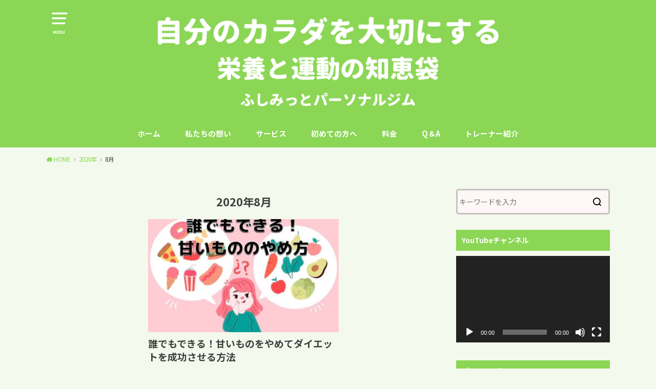

--- FILE ---
content_type: text/html; charset=UTF-8
request_url: https://unkouschool.com/2020/08
body_size: 13575
content:
<!doctype html>
<html lang="ja"
	prefix="og: https://ogp.me/ns#"  class="no-js">

<head>
<meta charset="utf-8">
<meta http-equiv="X-UA-Compatible" content="IE=edge">
<meta name="HandheldFriendly" content="True">
<meta name="MobileOptimized" content="320">
<meta name="viewport" content="width=device-width, initial-scale=1"/>

<link rel="pingback" href="https://unkouschool.com/xmlrpc.php">

<title>8月, 2020 | FUSHIMITTO personal gym</title>

		<!-- All in One SEO 4.1.2.3 -->
		<meta name="robots" content="noindex, max-snippet:-1, max-image-preview:large, max-video-preview:-1"/>
		<link rel="canonical" href="https://unkouschool.com/2020/08" />
		<script type="application/ld+json" class="aioseo-schema">
			{"@context":"https:\/\/schema.org","@graph":[{"@type":"WebSite","@id":"https:\/\/unkouschool.com\/#website","url":"https:\/\/unkouschool.com\/","name":"FUSHIMITTO personal gym","publisher":{"@id":"https:\/\/unkouschool.com\/#organization"}},{"@type":"Organization","@id":"https:\/\/unkouschool.com\/#organization","name":"FUSHIMITTO personal gym","url":"https:\/\/unkouschool.com\/","sameAs":["https:\/\/www.facebook.com\/fushimitto_personal_gym-109624660423992\/"]},{"@type":"BreadcrumbList","@id":"https:\/\/unkouschool.com\/2020\/08\/#breadcrumblist","itemListElement":[{"@type":"ListItem","@id":"https:\/\/unkouschool.com\/#listItem","position":"1","item":{"@type":"WebPage","@id":"https:\/\/unkouschool.com\/","name":"\u30db\u30fc\u30e0","description":"\u904b\u52d5\u3068\u6804\u990a\u304c\u4eba\u306e\u30ab\u30e9\u30c0\u3092\u4f5c\u308a\u307e\u3059\u3002\u81ea\u5206\u306e\u30ab\u30e9\u30c0\u3092\u5927\u5207\u306b\u3057\u305f\u3044\u5834\u5408\u3001\u9069\u5207\u306a\u904b\u52d5\u3068\u6804\u990a\u304c\u5fc5\u8981\u3067\u3059\u3002\u3053\u308c\u304b\u3089\u306e\u4eba\u751f\u3092\u697d\u3057\u304f\u751f\u304d\u305f\u3044\u3068\u3044\u3046\u65b9\u306b\u8aad\u3093\u3067\u3044\u305f\u3060\u304f\u30d6\u30ed\u30b0\u3067\u3059\u3002","url":"https:\/\/unkouschool.com\/"},"nextItem":"https:\/\/unkouschool.com\/2020\/#listItem"},{"@type":"ListItem","@id":"https:\/\/unkouschool.com\/2020\/#listItem","position":"2","item":{"@type":"WebPage","@id":"https:\/\/unkouschool.com\/2020\/","name":"2020","url":"https:\/\/unkouschool.com\/2020\/"},"nextItem":"https:\/\/unkouschool.com\/2020\/08\/#listItem","previousItem":"https:\/\/unkouschool.com\/#listItem"},{"@type":"ListItem","@id":"https:\/\/unkouschool.com\/2020\/08\/#listItem","position":"3","item":{"@type":"WebPage","@id":"https:\/\/unkouschool.com\/2020\/08\/","name":"8\u6708, 2020","url":"https:\/\/unkouschool.com\/2020\/08\/"},"previousItem":"https:\/\/unkouschool.com\/2020\/#listItem"}]},{"@type":"CollectionPage","@id":"https:\/\/unkouschool.com\/2020\/08\/#collectionpage","url":"https:\/\/unkouschool.com\/2020\/08\/","name":"8\u6708, 2020 | FUSHIMITTO personal gym","inLanguage":"ja","isPartOf":{"@id":"https:\/\/unkouschool.com\/#website"},"breadcrumb":{"@id":"https:\/\/unkouschool.com\/2020\/08\/#breadcrumblist"}}]}
		</script>
		<script type="text/javascript" >
			window.ga=window.ga||function(){(ga.q=ga.q||[]).push(arguments)};ga.l=+new Date;
			ga('create', "UA-166020617-1", 'auto');
			ga('send', 'pageview');
		</script>
		<script async src="https://www.google-analytics.com/analytics.js"></script>
		<!-- All in One SEO -->

<link rel='dns-prefetch' href='//webfonts.xserver.jp' />
<link rel='dns-prefetch' href='//fonts.googleapis.com' />
<link rel='dns-prefetch' href='//s.w.org' />
<link href='https://fonts.gstatic.com' crossorigin rel='preconnect' />
<link rel="alternate" type="application/rss+xml" title="FUSHIMITTO personal gym &raquo; フィード" href="https://unkouschool.com/feed" />
<link rel="alternate" type="application/rss+xml" title="FUSHIMITTO personal gym &raquo; コメントフィード" href="https://unkouschool.com/comments/feed" />
		<script type="text/javascript">
			window._wpemojiSettings = {"baseUrl":"https:\/\/s.w.org\/images\/core\/emoji\/13.1.0\/72x72\/","ext":".png","svgUrl":"https:\/\/s.w.org\/images\/core\/emoji\/13.1.0\/svg\/","svgExt":".svg","source":{"concatemoji":"https:\/\/unkouschool.com\/wp-includes\/js\/wp-emoji-release.min.js?ver=5.8.12"}};
			!function(e,a,t){var n,r,o,i=a.createElement("canvas"),p=i.getContext&&i.getContext("2d");function s(e,t){var a=String.fromCharCode;p.clearRect(0,0,i.width,i.height),p.fillText(a.apply(this,e),0,0);e=i.toDataURL();return p.clearRect(0,0,i.width,i.height),p.fillText(a.apply(this,t),0,0),e===i.toDataURL()}function c(e){var t=a.createElement("script");t.src=e,t.defer=t.type="text/javascript",a.getElementsByTagName("head")[0].appendChild(t)}for(o=Array("flag","emoji"),t.supports={everything:!0,everythingExceptFlag:!0},r=0;r<o.length;r++)t.supports[o[r]]=function(e){if(!p||!p.fillText)return!1;switch(p.textBaseline="top",p.font="600 32px Arial",e){case"flag":return s([127987,65039,8205,9895,65039],[127987,65039,8203,9895,65039])?!1:!s([55356,56826,55356,56819],[55356,56826,8203,55356,56819])&&!s([55356,57332,56128,56423,56128,56418,56128,56421,56128,56430,56128,56423,56128,56447],[55356,57332,8203,56128,56423,8203,56128,56418,8203,56128,56421,8203,56128,56430,8203,56128,56423,8203,56128,56447]);case"emoji":return!s([10084,65039,8205,55357,56613],[10084,65039,8203,55357,56613])}return!1}(o[r]),t.supports.everything=t.supports.everything&&t.supports[o[r]],"flag"!==o[r]&&(t.supports.everythingExceptFlag=t.supports.everythingExceptFlag&&t.supports[o[r]]);t.supports.everythingExceptFlag=t.supports.everythingExceptFlag&&!t.supports.flag,t.DOMReady=!1,t.readyCallback=function(){t.DOMReady=!0},t.supports.everything||(n=function(){t.readyCallback()},a.addEventListener?(a.addEventListener("DOMContentLoaded",n,!1),e.addEventListener("load",n,!1)):(e.attachEvent("onload",n),a.attachEvent("onreadystatechange",function(){"complete"===a.readyState&&t.readyCallback()})),(n=t.source||{}).concatemoji?c(n.concatemoji):n.wpemoji&&n.twemoji&&(c(n.twemoji),c(n.wpemoji)))}(window,document,window._wpemojiSettings);
		</script>
		<style type="text/css">
img.wp-smiley,
img.emoji {
	display: inline !important;
	border: none !important;
	box-shadow: none !important;
	height: 1em !important;
	width: 1em !important;
	margin: 0 .07em !important;
	vertical-align: -0.1em !important;
	background: none !important;
	padding: 0 !important;
}
</style>
	<link rel='stylesheet' id='wp-block-library-css'  href='https://unkouschool.com/wp-includes/css/dist/block-library/style.min.css' type='text/css' media='all' />
<link rel='stylesheet' id='contact-form-7-css'  href='https://unkouschool.com/wp-content/plugins/contact-form-7/includes/css/styles.css?ver=5.1.7' type='text/css' media='all' />
<link rel='stylesheet' id='swpm.common-css'  href='https://unkouschool.com/wp-content/plugins/simple-membership/css/swpm.common.css' type='text/css' media='all' />
<link rel='stylesheet' id='stripe-handler-ng-style-css'  href='https://unkouschool.com/wp-content/plugins/stripe-payments/public/assets/css/public.css?ver=2.0.30' type='text/css' media='all' />
<link rel='stylesheet' id='ez-icomoon-css'  href='https://unkouschool.com/wp-content/plugins/easy-table-of-contents/vendor/icomoon/style.min.css?ver=2.0.17' type='text/css' media='all' />
<link rel='stylesheet' id='ez-toc-css'  href='https://unkouschool.com/wp-content/plugins/easy-table-of-contents/assets/css/screen.min.css?ver=2.0.17' type='text/css' media='all' />
<style id='ez-toc-inline-css' type='text/css'>
div#ez-toc-container p.ez-toc-title {font-size: 150%;}div#ez-toc-container p.ez-toc-title {font-weight: 700;}div#ez-toc-container ul li {font-size: 95%;}div#ez-toc-container {background: #edffdb;border: 1px solid #dcffa8;}div#ez-toc-container p.ez-toc-title {color: #666666;}div#ez-toc-container ul.ez-toc-list a {color: #666666;}div#ez-toc-container ul.ez-toc-list a:hover {color: #a8a8a8;}div#ez-toc-container ul.ez-toc-list a:visited {color: #a8a8a8;}
</style>
<link rel='stylesheet' id='style-css'  href='https://unkouschool.com/wp-content/themes/yswallow/style.css' type='text/css' media='all' />
<style id='style-inline-css' type='text/css'>
.animated{animation-duration:1.2s;animation-fill-mode:both;animation-delay:0s;animation-timing-function:ease-out}.wpcf7 .screen-reader-response{position:static}.animated{animation-fill-mode:none}@keyframes fadeIn{from{opacity:0}to{opacity:1}}.fadeIn{animation-name:fadeIn}@keyframes fadeInDown{from{opacity:0;transform:translate3d(0,-10px,0)}to{opacity:1;transform:none}}.fadeInDown{animation-name:fadeInDown}@keyframes fadeInDownBig{from{opacity:0;transform:translate3d(0,-100%,0)}to{opacity:1;transform:none}}.fadeInDownBig{animation-name:fadeInDownBig}@keyframes fadeInLeft{from{opacity:0;transform:translate3d(-10px,0,0)}to{opacity:1;transform:none}}.fadeInLeft{animation-name:fadeInLeft}@keyframes fadeInLeftBig{from{opacity:0;transform:translate3d(-100%,0,0)}to{opacity:1;transform:none}}.fadeInLeftBig{animation-name:fadeInLeftBig}@keyframes fadeInRight{from{opacity:0;transform:translate3d(10px,0,0)}to{opacity:1;transform:none}}.fadeInRight{animation-name:fadeInRight}@keyframes fadeInRightBig{from{opacity:0;transform:translate3d(100%,0,0)}to{opacity:1;transform:none}}.fadeInRightBig{animation-name:fadeInRightBig}@keyframes fadeInUp{from{opacity:0;transform:translate3d(0,10px,0)}to{opacity:1;transform:none}}.fadeInUp{animation-name:fadeInUp}@keyframes fadeInUpBig{from{opacity:0;transform:translate3d(0,100%,0)}to{opacity:1;transform:none}}.fadeInUpBig{animation-name:fadeInUpBig}
</style>
<link rel='stylesheet' id='child-style-css'  href='https://unkouschool.com/wp-content/themes/yswallow_custom/style.css' type='text/css' media='all' />
<link rel='stylesheet' id='gf_Notojp-css'  href='https://fonts.googleapis.com/css?family=Noto+Sans+JP&#038;display=swap' type='text/css' media='all' />
<link rel='stylesheet' id='fontawesome-css'  href='https://unkouschool.com/wp-content/themes/yswallow/library/css/font-awesome.min.css' type='text/css' media='all' />
<link rel='stylesheet' id='tablepress-default-css'  href='https://unkouschool.com/wp-content/plugins/tablepress/css/default.min.css?ver=1.11' type='text/css' media='all' />
<link rel='stylesheet' id='olympus-google-fonts-css'  href='https://fonts.googleapis.com/css?family=Noto+Sans+JP%3A100%2C300%2C400%2C500%2C700%2C900%2C100i%2C300i%2C400i%2C500i%2C700i%2C900i&#038;display=swap&#038;ver=3.0.0' type='text/css' media='all' />
<script type='text/javascript' src='https://unkouschool.com/wp-includes/js/jquery/jquery.min.js?ver=3.6.0' id='jquery-core-js'></script>
<script type='text/javascript' src='https://unkouschool.com/wp-includes/js/jquery/jquery-migrate.min.js?ver=3.3.2' id='jquery-migrate-js'></script>
<script type='text/javascript' src='//webfonts.xserver.jp/js/xserver.js?ver=1.2.1' id='typesquare_std-js'></script>
<link rel="https://api.w.org/" href="https://unkouschool.com/wp-json/" /><link rel="EditURI" type="application/rsd+xml" title="RSD" href="https://unkouschool.com/xmlrpc.php?rsd" />
<link rel="wlwmanifest" type="application/wlwmanifest+xml" href="https://unkouschool.com/wp-includes/wlwmanifest.xml" /> 
<meta name="generator" content="WordPress 5.8.12" />
<style type="text/css">
body, #breadcrumb li a::after{ color: #3E3E3E;}
a, #breadcrumb li a i, .authorbox .author_sns li a::before,.widget li a:after{ color: #8bd655;}
a:hover{ color: #c4fca6;}
.article-footer .post-categories li a,.article-footer .tags a{ background: #8bd655; border-color:#8bd655;}
.article-footer .tags a{ color:#8bd655; background: none;}
.article-footer .post-categories li a:hover,.article-footer .tags a:hover{ background:#c4fca6;  border-color:#c4fca6;}
input[type="text"],input[type="password"],input[type="datetime"],input[type="datetime-local"],input[type="date"],input[type="month"],input[type="time"],input[type="week"],input[type="number"],input[type="email"],input[type="url"],input[type="search"],input[type="tel"],input[type="color"],select,textarea,.field { background-color: #fff7f7;}
#header{ color: #ffffff; background: #8bd655;}
#logo a{ color: #ecf6ff;}
@media only screen and (min-width: 768px) {
	#g_nav .nav > li::after{ background: #ecf6ff;}
	#g_nav .nav li ul.sub-menu, #g_nav .nav li ul.children{ background: #8bd655;color: #ffffff;}
	.archives-list .post-list a .eyecatch::after{ background: #8bd655;}
}

.slick-prev:before, .slick-next:before, .accordionBtn, #submit, button, html input[type="button"], input[type="reset"], input[type="submit"], .pagination a:hover, .pagination a:focus,.page-links a:hover, .page-links a:focus { background-color: #8bd655;}
.accordionBtn.active, #submit:hover, #submit:focus{ background-color: #c4fca6;}
.entry-content h2, .homeadd_wrap .widgettitle, .widgettitle, .eyecatch .cat-name, ul.wpp-list li a:before, .cat_postlist .catttl span::before, .cat_postlist .catttl span::after, .accordion::before{ background: #8bd655; color: #ffffff;}
.entry-content h3,.entry-content h4{ border-color: #8bd655;}
.h_balloon .entry-content h2:after{ border-top-color: #8bd655;}
.entry-content ol li:before{ background: #8bd655; border-color: #8bd655;  color: #ffffff;}
.entry-content ol li ol li:before{ color: #8bd655;}
.entry-content ul li:before{ color: #8bd655;}
.entry-content blockquote::before,.entry-content blockquote::after{color: #8bd655;}

.btn-wrap a{background: #8bd655;border: 1px solid #8bd655;}
.btn-wrap a:hover,.widget .btn-wrap:not(.simple) a:hover{color: #8bd655;border-color: #8bd655;}
.btn-wrap.simple a, .pagination a, .pagination span,.page-links a{border-color: #8bd655; color: #8bd655;}
.btn-wrap.simple a:hover, .pagination .current,.pagination .current:hover,.page-links ul > li > span{background-color: #8bd655;}

#footer-top::before{background-color: #8bd655;}
#footer,.cta-inner{background-color: #8bd655; color: #ffffff;}

</style>
<style type="text/css" id="custom-background-css">
body.custom-background { background-color: #f4f9ed; }
</style>
	<link rel="icon" href="https://unkouschool.com/wp-content/uploads/2020/04/cropped-5EA5BA6C-6BE8-46F2-A6B0-4D5B0E607C6B-scaled-1-32x32.jpeg" sizes="32x32" />
<link rel="icon" href="https://unkouschool.com/wp-content/uploads/2020/04/cropped-5EA5BA6C-6BE8-46F2-A6B0-4D5B0E607C6B-scaled-1-192x192.jpeg" sizes="192x192" />
<link rel="apple-touch-icon" href="https://unkouschool.com/wp-content/uploads/2020/04/cropped-5EA5BA6C-6BE8-46F2-A6B0-4D5B0E607C6B-scaled-1-180x180.jpeg" />
<meta name="msapplication-TileImage" content="https://unkouschool.com/wp-content/uploads/2020/04/cropped-5EA5BA6C-6BE8-46F2-A6B0-4D5B0E607C6B-scaled-1-270x270.jpeg" />
		<style type="text/css" id="wp-custom-css">
			
#ez-toc-container li:before{
content:none;
}

.box3 {
    padding: 0.5em 1em;
    margin: 2em 0;
    color: #2c2c2f;
    background:#e8e8e8;/*背景色*/
}
.box3 p {
    margin: 0; 
    padding: 0;
}

.box30 {
    margin: 2em 0;
    background: #f1f1f1;
    box-shadow: 0 2px 4px rgba(0, 0, 0, 0.22);
}
.box30 .box-title {
    font-size: 1.2em;
    background: #5fc2f5;
    padding: 4px;
    text-align: center;
    color: #FFF;
    font-weight: bold;
    letter-spacing: 0.05em;
}
.box30 p {
    padding: 15px 20px;
    margin: 0;
}

.box1 {
    padding: 0.5em 1em;
    margin: 2em 0;
    font-weight: bold;
    border: solid 3px #CCFF99;
}
.box1 p {
    margin: 0; 
    padding: 0;
}

.box26 {
    position: relative;
    margin: 2em 0;
    padding: 0.5em 1em;
    border: solid 3px #CCFF99;
    border-radius: 8px;
}
.box26 .box-title {
    position: absolute;
    display: inline-block;
    top: -13px;
    left: 10px;
    padding: 0 9px;
    line-height: 1;
    font-size: 19px;
    background: #FFF;
    color: #95ccff;
    font-weight: bold;
}
.box26 p {
    margin: 0; 
    padding: 0;
}

/* ************************************* */
/* カエレバ、ヨメレバ、トマレバ */
/* ************************************* */
/* 基本style */
.kaerebalink-box,
.booklink-box,
.tomarebalink-box{
border: 3px double #ccc;
padding: 3%;
margin: 1em 0 2.5em;
overflow: hidden;
font-size: small;
}
.kaerebalink-box a,
.booklink-box a,
.tomarebalink-box a{
text-decoration: none;
color: initial;
}
.kaerebalink-box a[target="_blank"]::after,
.booklink-box a[target="_blank"]::after,
.tomarebalink-box a[target="_blank"]::after{
content: none;
}
.kaerebalink-image,
.booklink-image,
.tomarebalink-image{
max-width: 150px;
text-align: center;
margin: 10px auto!important;
float: none!important;
}
.kaerebalink-name,
.booklink-name,
.tomarebalink-name{
font-weight: bold;
font-size: 120%;
line-height: 1.8!important;
margin-bottom: 10px!important;
}
.kaerebalink-name p:empty,
.booklink-name p:empty,
.tomarebalink-name p:empty{
display: none;
}
.kaerebalink-powered-date,
.booklink-powered-date,
.tomarebalink-powered-date,
.kaerebalink-detail,
.booklink-detail,
.tomarebalink-address{
font-size: 10px!important;
font-weight: normal;
}
.kaerebalink-link1,
.booklink-link2,
.tomarebalink-link1{
overflow: hidden;
}
.kaerebalink-link1 div,
.booklink-link2 div,
.tomarebalink-link1 div{
background-image: none!important;
margin: 0!important;
padding: 3px!important;
display: inline-block!important;
width: 48.5%;
}
.kaerebalink-link1 div a,
.booklink-link2 div a,
.tomarebalink-link1 div a{
border-width: 2px;
border-style: solid;
font-size: 90%;
font-weight: bold;
border-radius: 5px;
padding: 0.7em 0.3em;
width: 100%;
text-align: center;
display: block;
box-shadow: 1px 1px 2px rgba(0, 0, 0, 0.1);
}
.kaerebalink-link1 div a:hover,
.booklink-link2 div a:hover,
.tomarebalink-link1 div a:hover{
color: #fff;
box-shadow: 1px 4px 4px rgba(0, 0, 0, 0.15);
transform:translate(-1px, -2px);
}
.kaerebalink-link1 div a:active,
.booklink-link2 div a:active,
.tomarebalink-link1 div a:active{
transform:translate(0, 1px);
}
.kaerebalink-link1 div img,
.booklink-link2 div img,
.tomarebalink-link1 div img{
display: none;
}

/* 画面幅768px以上の場合のstyle */
@media only screen and (min-width: 768px) {
.kaerebalink-image,
.booklink-image,
.tomarebalink-image{
float: left!important;
margin: 0 1.5em 0.5em 0!important;
}
.kaerebalink-link1 div,
.booklink-link2 div,
.tomarebalink-link1 div{
width: 11em;
}
}


/* ▼ボタンカラーここから▼ */
.shoplinkamazon a{
color: #e89713;
}
.shoplinkrakuten a{
color: #d91414;
}
.shoplinkyahoo a{
color: #691ed5;
}
.shoplinkjalan a{
color: #ed5016;
}
.shoplinkjtb a{
color: #e10b0b;
}
.shoplinkknt a{
color: #0f75c2;
}
.shoplinkikyu a{
color: #18b412;
}
.shoplinkrurubu a{
color: #0f32a3;
}
.shoplinkamazon a:hover{
background-color: #e89713;
border-color: #e89713;
}
.shoplinkrakuten a:hover{
background-color: #d91414;
border-color: #d91414;
}
.shoplinkyahoo a:hover{
background-color: #691ed5;
border-color: #691ed5;
}
.shoplinkjalan a:hover{
background-color: #ed5016;
border-color: #ed5016;
}
.shoplinkjtb a:hover{
background-color: #e10b0b;
border-color: #e10b0b;
}
.shoplinkknt a:hover{
background-color: #0f75c2;
border-color: #0f75c2;
}
.shoplinkikyu a:hover{
background-color: #18b412;
border-color: #18b412;
}
.shoplinkrurubu a:hover{
background-color: #0f32a3;
border-color: #0f32a3;
}
/* ▲ボタンカラーここまで▲ */		</style>
			<!-- Fonts Plugin CSS - https://fontsplugin.com/ -->
	<style>
		:root {
--font-base: Noto Sans JP;
--font-headings: Noto Sans JP;
--font-input: Noto Sans JP;
}
body, #content, .entry-content, .post-content, .page-content, .post-excerpt, .entry-summary, .entry-excerpt, .widget-area, .widget, .sidebar, #sidebar, footer, .footer, #footer, .site-footer {
font-family: "Noto Sans JP" !important;
 }
#site-title, .site-title, #site-title a, .site-title a, .entry-title, .entry-title a, h1, h2, h3, h4, h5, h6, .widget-title {
font-family: "Noto Sans JP" !important;
 }
button, .button, input, select, textarea, .wp-block-button, .wp-block-button__link {
font-family: "Noto Sans JP" !important;
 }
#site-title, .site-title, #site-title a, .site-title a, #site-logo, #site-logo a, #logo, #logo a, .logo, .logo a {
font-family: "Noto Sans JP" !important;
 }
#site-description, .site-description {
font-family: "Noto Sans JP" !important;
 }
.menu, .page_item a, .menu-item a {
font-family: "Noto Sans JP" !important;
 }
.entry-content, .entry-content p, .post-content, .page-content, .post-excerpt, .entry-summary, .entry-excerpt, .excerpt, .excerpt p, .type-post p, .type-page p {
font-family: "Noto Sans JP" !important;
 }
.entry-title, .entry-title a, .post-title, .post-title a, .page-title, .entry-content h1, #content h1, .type-post h1, .type-page h1 {
font-family: "Noto Sans JP" !important;
 }
.entry-content h2, .post-content h2, .page-content h2, #content h2, .type-post h2, .type-page h2 {
font-family: "Noto Sans JP" !important;
 }
.entry-content h3, .post-content h3, .page-content h3, #content h3, .type-post h3, .type-page h3 {
font-family: "Noto Sans JP" !important;
 }
.entry-content h4, .post-content h4, .page-content h4, #content h4, .type-post h4, .type-page h4 {
font-family: "Noto Sans JP" !important;
 }
.widget-title, .widget-area h1, .widget-area h2, .widget-area h3, .widget-area h4, .widget-area h5, .widget-area h6, #secondary h1, #secondary h2, #secondary h3, #secondary h4, #secondary h5, #secondary h6 {
font-family: "Noto Sans JP" !important;
 }
.widget-area, .widget, .sidebar, #sidebar, #secondary {
font-family: "Noto Sans JP" !important;
 }
footer h1, footer h2, footer h3, footer h4, footer h5, footer h6,
												.footer h1, .footer h2, .footer h3, .footer h4, .footer h5, .footer h6
												#footer h1, #footer h2, #footer h3, #footer h4, #footer h5, #footer h6 {
font-family: "Noto Sans JP" !important;
 }
footer, #footer, .footer, .site-footer {
font-family: "Noto Sans JP" !important;
 }
	</style>
	<!-- Fonts Plugin CSS -->
	</head>

<body class="archive date custom-background pd_normal h_stitch date_on catlabeloff pannavi_on">
	<div id="container">


<header id="header" class="header animated fadeIn">
<div id="inner-header" class="wrap cf">

<a href="#spnavi" data-remodal-target="spnavi" class="nav_btn"><span class="text">MENU</span></a>
<div class="remodal" data-remodal-id="spnavi" data-remodal-options="hashTracking:false">
<button data-remodal-action="close" class="remodal-close"><span class="text gf">CLOSE</span></button>
<div id="archives-2" class="widget widget_archive"><h4 class="widgettitle"><span>アーカイブ</span></h4>
			<ul>
					<li><a href='https://unkouschool.com/2020/12'>2020年12月</a></li>
	<li><a href='https://unkouschool.com/2020/11'>2020年11月</a></li>
	<li><a href='https://unkouschool.com/2020/08' aria-current="page">2020年8月</a></li>
	<li><a href='https://unkouschool.com/2020/07'>2020年7月</a></li>
	<li><a href='https://unkouschool.com/2020/06'>2020年6月</a></li>
	<li><a href='https://unkouschool.com/2020/05'>2020年5月</a></li>
	<li><a href='https://unkouschool.com/2020/04'>2020年4月</a></li>
			</ul>

			</div><div id="categories-2" class="widget widget_categories"><h4 class="widgettitle"><span>カテゴリー</span></h4>
			<ul>
					<li class="cat-item cat-item-11"><a href="https://unkouschool.com/category/nutrition/%e3%83%80%e3%82%a4%e3%82%a8%e3%83%83%e3%83%88">ダイエット</a>
</li>
	<li class="cat-item cat-item-10"><a href="https://unkouschool.com/category/%e5%ad%90%e3%81%a9%e3%82%82/%e5%ad%90%e3%81%a9%e3%82%82%e3%81%ae%e9%81%8b%e5%8b%95%e7%a5%9e%e7%b5%8c">子どもの運動神経</a>
</li>
	<li class="cat-item cat-item-6"><a href="https://unkouschool.com/category/nutrition">栄養</a>
</li>
	<li class="cat-item cat-item-14"><a href="https://unkouschool.com/category/nutrition/%e7%94%9f%e7%90%86%e7%97%9b-nutrition">生理痛</a>
</li>
			</ul>

			</div><div id="meta-2" class="widget widget_meta"><h4 class="widgettitle"><span>メタ情報</span></h4>
		<ul>
						<li><a href="https://unkouschool.com/wp-login.php">ログイン</a></li>
			<li><a href="https://unkouschool.com/feed">投稿フィード</a></li>
			<li><a href="https://unkouschool.com/comments/feed">コメントフィード</a></li>

			<li><a href="https://ja.wordpress.org/">WordPress.org</a></li>
		</ul>

		</div><div id="recent-posts-4" class="widget widget_recent_entries"><h4 class="widgettitle"><span>最近の投稿</span></h4>			<ul>
								
				<li><a class="cf" href="https://unkouschool.com/fat-burn-mitochondrial" title="これがないと脂肪が燃えない？それはミトコンドリア内への通行許可証">
					<p class="title">これがないと脂肪が燃えない？それはミトコンドリア内への通行許可証</p>
									</a></li>
								
				<li><a class="cf" href="https://unkouschool.com/fatburn-mitochondria-3" title="脂肪を燃やすにはミトコンドリアへの理解を深めるのが近道−その３−">
					<p class="title">脂肪を燃やすにはミトコンドリアへの理解を深めるのが近道−その３−</p>
									</a></li>
								
				<li><a class="cf" href="https://unkouschool.com/fatburn-mitochondrial2" title="脂肪を燃やすにはミトコンドリアへの理解を深めるのが近道−その2−">
					<p class="title">脂肪を燃やすにはミトコンドリアへの理解を深めるのが近道−その2−</p>
									</a></li>
								
				<li><a class="cf" href="https://unkouschool.com/fatburn-mitochondrial" title="脂肪を燃やすにはミトコンドリアへの理解を深めるのが近道−その1−">
					<p class="title">脂肪を燃やすにはミトコンドリアへの理解を深めるのが近道−その1−</p>
									</a></li>
								
				<li><a class="cf" href="https://unkouschool.com/seirituu" title="【生理痛を悪化させているかも⁈】関係する生活習慣5つ">
					<p class="title">【生理痛を悪化させているかも⁈】関係する生活習慣5つ</p>
									</a></li>
								
				<li><a class="cf" href="https://unkouschool.com/diet-sweet" title="誰でもできる！甘いものをやめてダイエットを成功させる方法">
					<p class="title">誰でもできる！甘いものをやめてダイエットを成功させる方法</p>
									</a></li>
								
				<li><a class="cf" href="https://unkouschool.com/diet-success-mineral" title="甘い物欲が減る？あるミネラルがダイエットの鍵をにぎる具体的な理由">
					<p class="title">甘い物欲が減る？あるミネラルがダイエットの鍵をにぎる具体的な理由</p>
									</a></li>
								
				<li><a class="cf" href="https://unkouschool.com/diet-stress-rebound" title="【リバウンドは嫌ですよね？】ダイエットはストレスを減らすことが秘訣">
					<p class="title">【リバウンドは嫌ですよね？】ダイエットはストレスを減らすことが秘訣</p>
									</a></li>
								
				<li><a class="cf" href="https://unkouschool.com/seirituu-yawarageru" title="【あの食べ物も？？】生理痛を和らげるための5つのポイント">
					<p class="title">【あの食べ物も？？】生理痛を和らげるための5つのポイント</p>
									</a></li>
								
				<li><a class="cf" href="https://unkouschool.com/diet-success" title="【ダイエット目的の食事制限】不要な物が減れば成功しやすくなる理由">
					<p class="title">【ダイエット目的の食事制限】不要な物が減れば成功しやすくなる理由</p>
									</a></li>
							</ul>
			</div><button data-remodal-action="close" class="remodal-close"><span class="text gf">CLOSE</span></button>
</div>


<div id="logo" class="fs_ll ">
				<p class="h1 img"><a href="https://unkouschool.com"><img src="https://unkouschool.com/wp-content/uploads/2020/04/E1D6A72C-9B44-4D97-ADC0-B12814E98F6D.png" alt="FUSHIMITTO personal gym"></a></p>
	
	<p class="site_description"></p></div>

<div id="g_nav" class="g_nav-sp animated anidelayS fadeIn">
<nav class="menu-sp cf"><ul id="menu-%e3%83%a1%e3%82%a4%e3%83%b3%e3%83%a1%e3%83%8b%e3%83%a5%e3%83%bc" class="nav top-nav cf"><li id="menu-item-49" class="menu-item menu-item-type-custom menu-item-object-custom menu-item-home menu-item-49"><a href="https://unkouschool.com">ホーム</a></li>
<li id="menu-item-374" class="menu-item menu-item-type-post_type menu-item-object-page menu-item-374"><a href="https://unkouschool.com/our-thought">私たちの想い</a></li>
<li id="menu-item-973" class="menu-item menu-item-type-post_type menu-item-object-page menu-item-has-children menu-item-973"><a href="https://unkouschool.com/%e3%82%b5%e3%83%bc%e3%83%93%e3%82%b9">サービス</a>
<ul class="sub-menu">
	<li id="menu-item-942" class="menu-item menu-item-type-post_type menu-item-object-page menu-item-942"><a href="https://unkouschool.com/personal-training">パーソナルトレーニング</a></li>
	<li id="menu-item-401" class="menu-item menu-item-type-post_type menu-item-object-page menu-item-401"><a href="https://unkouschool.com/nutrition">栄養コンサルティング</a></li>
	<li id="menu-item-1138" class="menu-item menu-item-type-post_type menu-item-object-page menu-item-1138"><a href="https://unkouschool.com/%e3%82%aa%e3%83%b3%e3%83%a9%e3%82%a4%e3%83%b3%e6%8c%87%e5%b0%8e">オンライン指導</a></li>
	<li id="menu-item-961" class="menu-item menu-item-type-post_type menu-item-object-page menu-item-961"><a href="https://unkouschool.com/%e3%83%a2%e3%83%8b%e3%82%bf%e3%83%bc">モニター</a></li>
</ul>
</li>
<li id="menu-item-953" class="menu-item menu-item-type-post_type menu-item-object-page menu-item-has-children menu-item-953"><a href="https://unkouschool.com/%e5%88%9d%e3%82%81%e3%81%a6%e3%81%ae%e6%96%b9%e3%81%b8">初めての方へ</a>
<ul class="sub-menu">
	<li id="menu-item-955" class="menu-item menu-item-type-post_type menu-item-object-page menu-item-955"><a href="https://unkouschool.com/?page_id=934">ダイエットをしたい</a></li>
	<li id="menu-item-954" class="menu-item menu-item-type-post_type menu-item-object-page menu-item-954"><a href="https://unkouschool.com/%e7%97%9b%e3%81%bf%e3%82%92%e6%94%b9%e5%96%84%e3%81%97%e3%81%9f%e3%81%84">痛みを改善したい</a></li>
	<li id="menu-item-957" class="menu-item menu-item-type-post_type menu-item-object-page menu-item-957"><a href="https://unkouschool.com/%e6%a5%bd%e3%81%97%e3%81%8f%e9%81%8b%e5%8b%95%e3%82%92%e3%81%97%e3%81%9f%e3%81%84">楽しく運動をしたい</a></li>
	<li id="menu-item-956" class="menu-item menu-item-type-post_type menu-item-object-page menu-item-has-children menu-item-956"><a href="https://unkouschool.com/?page_id=935">スポーツパフォーマンスを上げたい</a>
	<ul class="sub-menu">
		<li id="menu-item-958" class="menu-item menu-item-type-post_type menu-item-object-page menu-item-958"><a href="https://unkouschool.com/?page_id=937">ゴルフ</a></li>
		<li id="menu-item-959" class="menu-item menu-item-type-post_type menu-item-object-page menu-item-959"><a href="https://unkouschool.com/?page_id=938">サッカー</a></li>
		<li id="menu-item-960" class="menu-item menu-item-type-post_type menu-item-object-page menu-item-960"><a href="https://unkouschool.com/%e3%83%a9%e3%83%b3%e3%83%8b%e3%83%b3%e3%82%b0">ランニング</a></li>
	</ul>
</li>
</ul>
</li>
<li id="menu-item-321" class="menu-item menu-item-type-post_type menu-item-object-page menu-item-321"><a href="https://unkouschool.com/money">料金</a></li>
<li id="menu-item-399" class="menu-item menu-item-type-post_type menu-item-object-page menu-item-399"><a href="https://unkouschool.com/q%ef%bc%86a">Q＆A</a></li>
<li id="menu-item-928" class="menu-item menu-item-type-post_type menu-item-object-page menu-item-has-children menu-item-928"><a href="https://unkouschool.com/?page_id=923">トレーナー紹介</a>
<ul class="sub-menu">
	<li id="menu-item-977" class="menu-item menu-item-type-post_type menu-item-object-page menu-item-977"><a href="https://unkouschool.com/%e6%a8%aa%e4%ba%95%e3%83%88%e3%83%ac%e3%83%bc%e3%83%8a%e3%83%bc%e5%80%8b%e4%ba%ba%e3%83%9a%e3%83%bc%e3%82%b8">横井トレーナー個人ページ</a></li>
</ul>
</li>
</ul></nav></div>


</div>
</header>





<div id="breadcrumb" class="breadcrumb animated fadeIn cf"><div class="wrap"><ul class="breadcrumb__ul" itemscope itemtype="http://schema.org/BreadcrumbList"><li class="breadcrumb__li bc_homelink" itemprop="itemListElement" itemscope itemtype="http://schema.org/ListItem"><a class="breadcrumb__link" itemprop="item" href="https://unkouschool.com/"><span itemprop="name"> HOME</span></a><meta itemprop="position" content="1" /></li><li class="breadcrumb__li"><a class="breadcrumb__link" href="https://unkouschool.com/2020">2020年</a></li><li class="breadcrumb__li">8月</li></ul></div></div>
<div id="content">
<div id="inner-content" class="wrap cf">

<div class="main-wrap">
<main id="main" class="animated anidelayS fadeIn cf" role="main">

<div class="archivettl">
<h1 class="archive-title h2">2020年8月</h1>
</div>

		<div class="archives-list card-list cf">


<article class="post-list animated fadeIn post-1032 post type-post status-publish format-standard has-post-thumbnail category-11 category-nutrition tag-pickup article cf" role="article">
<a href="https://unkouschool.com/diet-sweet" rel="bookmark" title="誰でもできる！甘いものをやめてダイエットを成功させる方法">
<figure class="eyecatch">
<img width="486" height="290" src="https://unkouschool.com/wp-content/uploads/2020/08/B8B23084-8597-4A5F-993F-BE55FCC800F9-486x290.jpeg" class="attachment-home-thum size-home-thum wp-post-image" alt="" loading="lazy" /><span class="osusume-label cat-name cat-id-11">ダイエット</span></figure>

<section class="entry-content cf">
<h1 class="h2 entry-title">誰でもできる！甘いものをやめてダイエットを成功させる方法</h1>
<div class="byline entry-meta vcard">
<time class="time__date date gf undo"></time></div>
<div class="description"><p>甘いものがやめられない原因の一つは、あなたの身体がうまくエネルギーを作れずに外からのエネルギー補充に頼っているからです。 この記事では、身体の中でエネルギーをうまく作り出し、甘いもの欲を減らすためのビタミンのお話をします&#8230;</p>
</div>
</section>
</a>
</article>



</div>
	
<nav class="pagination cf"></nav>

</main>
</div>
<div class="side-wrap">
<div id="sidebar" class="sidebar cf animated fadeIn" role="complementary">
	<div id="search-2" class="widget widget_search"><form role="search" method="get" id="searchform" class="searchform cf" action="https://unkouschool.com/" >
		<input type="search" placeholder="キーワードを入力" value="" name="s" id="s" />
		<button type="submit" id="searchsubmit"></button>
		</form></div><div id="media_video-5" class="widget widget_media_video"><h4 class="widgettitle"><span>YouTubeチャンネル</span></h4><div style="width:100%;" class="wp-video"><!--[if lt IE 9]><script>document.createElement('video');</script><![endif]-->
<video class="wp-video-shortcode" id="video-1032-1" preload="metadata" controls="controls"><source type="video/youtube" src="https://youtu.be/a7pBS72lp4E?_=1" /><a href="https://youtu.be/a7pBS72lp4E">https://youtu.be/a7pBS72lp4E</a></video></div></div><div id="text-5" class="widget widget_text"><h4 class="widgettitle"><span>プロフィール</span></h4>			<div class="textwidget"><p><img loading="lazy" class="aligncenter size-thumbnail wp-image-23" src="https://unkouschool.com/wp-content/uploads/2020/04/E7C721F7-796A-4329-B3D1-21D1CC15AE31-150x150.jpeg" alt="パーソナルトレーニング" width="150" height="150" /></p>
<p>■カラダを大切にするための栄養と運動の情報を発信しています。<br />
■京都伏見区でパーソナルトレーニングと栄養指導を行なっています。<br />
■体の痛み、生理痛などの身体の不調、ダイエットの悩みを抱える方を多くみています。<br />
<div class="column-wrap cf "> <div class="col3"><a href="https://mobile.twitter.com/beyourself22?lang=ja"><img loading="lazy" class="aligncenter size-full wp-image-350" src="https://unkouschool.com/wp-content/uploads/2020/05/D4BEDCBA-81C7-48E1-8860-5A2EE620AD42-e1589079943371.jpeg" alt="" width="50" height="46" /></a><br />
</div> <div class="col3"><a href="https://www.facebook.com/fushimitto_personal_gym-109624660423992/"><img loading="lazy" class="aligncenter size-full wp-image-351" src="https://unkouschool.com/wp-content/uploads/2020/05/3B644292-CB2C-4D8D-89C4-8DB8E15EF9B3-e1589079974643.jpeg" alt="" width="50" height="50" /></a><br />
</div> <div class="col3"><a href="https://www.instagram.com/invites/contact/?i=13sffc27wj2qc&amp;utm_content=9634kni"><img loading="lazy" class="aligncenter size-full wp-image-352" src="https://unkouschool.com/wp-content/uploads/2020/05/5B909DB5-A9DD-4DCC-AFE5-46A60DE1FDEC-e1589079991378.jpeg" alt="" width="50" height="50" /></a><br />
</div> </div></p>
</div>
		</div><div id="recent-comments-2" class="widget widget_recent_comments"><h4 class="widgettitle"><span>最近のコメント</span></h4><ul id="recentcomments"><li class="recentcomments"><a href="https://unkouschool.com/diet-sweet#comment-14">誰でもできる！甘いものをやめてダイエットを成功させる方法</a> に <span class="comment-author-link"><a href='https://filmkovasi.org/' rel='external nofollow ugc' class='url'>erotik izle</a></span> より</li><li class="recentcomments"><a href="https://unkouschool.com/diet-sweet#comment-13">誰でもできる！甘いものをやめてダイエットを成功させる方法</a> に <span class="comment-author-link"><a href='https://filmkovasi.org/' rel='external nofollow ugc' class='url'>erotik</a></span> より</li><li class="recentcomments"><a href="https://unkouschool.com/diet-sweet#comment-12">誰でもできる！甘いものをやめてダイエットを成功させる方法</a> に <span class="comment-author-link"><a href='https://filmkovasi.org/' rel='external nofollow ugc' class='url'>sikis izle</a></span> より</li><li class="recentcomments"><a href="https://unkouschool.com/diet-sweet#comment-11">誰でもできる！甘いものをやめてダイエットを成功させる方法</a> に <span class="comment-author-link"><a href='https://filmkovasi.org/' rel='external nofollow ugc' class='url'>porno</a></span> より</li><li class="recentcomments"><a href="https://unkouschool.com/diet-sweet#comment-10">誰でもできる！甘いものをやめてダイエットを成功させる方法</a> に <span class="comment-author-link"><a href='https://filmkovasi.org/' rel='external nofollow ugc' class='url'>porno</a></span> より</li></ul></div>        <div id="newentryimagewidget-8" class="widget widget_newentryimagewidget">            <h4 class="widgettitle"><span>最新記事</span></h4>			<ul>
												<li>
			<a href="https://unkouschool.com/fat-burn-mitochondrial" title="これがないと脂肪が燃えない？それはミトコンドリア内への通行許可証">
			<figure class="eyecatch">
			<img width="486" height="290" src="https://unkouschool.com/wp-content/uploads/2020/12/E80F680E-49E7-43AD-9B2E-2A0036C93280-e1608886094709-486x290.png" class="attachment-home-thum size-home-thum wp-post-image" alt="" loading="lazy" />			</figure>
			<div class="ttl">
				<p class="title">これがないと脂肪が燃えない？それはミトコンドリア内への通行許可証</p>
				<time class="time__date date gf undo"></time>			</div>
			</a>
			</li>
						<li>
			<a href="https://unkouschool.com/fatburn-mitochondria-3" title="脂肪を燃やすにはミトコンドリアへの理解を深めるのが近道−その３−">
			<figure class="eyecatch">
			<img width="486" height="290" src="https://unkouschool.com/wp-content/uploads/2020/11/14FEE00F-88FB-4E87-96CD-8BEF57928014-486x290.png" class="attachment-home-thum size-home-thum wp-post-image" alt="" loading="lazy" />			</figure>
			<div class="ttl">
				<p class="title">脂肪を燃やすにはミトコンドリアへの理解を深めるのが近道−その３−</p>
				<time class="time__date date gf undo"></time>			</div>
			</a>
			</li>
						<li>
			<a href="https://unkouschool.com/fatburn-mitochondrial2" title="脂肪を燃やすにはミトコンドリアへの理解を深めるのが近道−その2−">
			<figure class="eyecatch">
			<img width="486" height="290" src="https://unkouschool.com/wp-content/uploads/2020/11/C9E94C19-3660-4A13-9203-D9123F2B6040-e1606040564216-486x290.png" class="attachment-home-thum size-home-thum wp-post-image" alt="脂肪燃焼" loading="lazy" />			</figure>
			<div class="ttl">
				<p class="title">脂肪を燃やすにはミトコンドリアへの理解を深めるのが近道−その2−</p>
				<time class="time__date date gf undo"></time>			</div>
			</a>
			</li>
									</ul>
		</div>        </div>
</div>
</div>
</div>
<div id="footer-top" class="footer-top wow animated fadeIn">
	<div class="wrap cf">
		<div class="inner">
						
	
		</div>
	</div>
</div>

<footer id="footer" class="footer wow animated fadeIn" role="contentinfo">

	<div id="inner-footer" class="inner wrap cf">
		<nav role="navigation">
			<div class="footer-links cf"><ul id="menu-%e3%83%95%e3%83%83%e3%82%bf%e3%83%bc%e3%83%a1%e3%83%8b%e3%83%a5%e3%83%bc" class="footer-nav cf"><li id="menu-item-963" class="menu-item menu-item-type-custom menu-item-object-custom menu-item-home menu-item-963"><a href="https://unkouschool.com">ホーム</a></li>
<li id="menu-item-964" class="menu-item menu-item-type-post_type menu-item-object-page menu-item-964"><a href="https://unkouschool.com/%e5%88%9d%e3%82%81%e3%81%a6%e3%81%ae%e6%96%b9%e3%81%b8">初めての方へ</a></li>
<li id="menu-item-967" class="menu-item menu-item-type-post_type menu-item-object-page menu-item-967"><a href="https://unkouschool.com/?page_id=923">トレーナー紹介</a></li>
<li id="menu-item-968" class="menu-item menu-item-type-post_type menu-item-object-page menu-item-968"><a href="https://unkouschool.com/q%ef%bc%86a">Q＆A</a></li>
<li id="menu-item-969" class="menu-item menu-item-type-post_type menu-item-object-page menu-item-969"><a href="https://unkouschool.com/our-thought">私たちの想い</a></li>
<li id="menu-item-970" class="menu-item menu-item-type-post_type menu-item-object-page menu-item-970"><a href="https://unkouschool.com/money">料金</a></li>
</ul></div>		</nav>
		<p class="source-org copyright">&copy;Copyright2026 <a href="https://unkouschool.com" rel="nofollow">FUSHIMITTO personal gym</a>.All Rights Reserved.</p>
	</div>
</footer>
</div>
<div id="page-top">
	<a href="#header" class="pt-button" title="ページトップへ"></a>
</div><script>
jQuery(document).ready(function($) {
	$(".widget_categories li, .widget_nav_menu li").has("ul").toggleClass("accordionMenu");
	$(".widget ul.children , .widget ul.sub-menu").after("<span class='accordionBtn'></span>");
	$(".widget ul.children , .widget ul.sub-menu").hide();
	$("ul .accordionBtn").on("click", function() {
		$(this).prev("ul").slideToggle();
		$(this).toggleClass("active");
	});
});
</script><link rel='stylesheet' id='mediaelement-css'  href='https://unkouschool.com/wp-includes/js/mediaelement/mediaelementplayer-legacy.min.css?ver=4.2.16' type='text/css' media='all' />
<link rel='stylesheet' id='wp-mediaelement-css'  href='https://unkouschool.com/wp-includes/js/mediaelement/wp-mediaelement.min.css' type='text/css' media='all' />
<script type='text/javascript' id='contact-form-7-js-extra'>
/* <![CDATA[ */
var wpcf7 = {"apiSettings":{"root":"https:\/\/unkouschool.com\/wp-json\/contact-form-7\/v1","namespace":"contact-form-7\/v1"}};
/* ]]> */
</script>
<script type='text/javascript' src='https://unkouschool.com/wp-content/plugins/contact-form-7/includes/js/scripts.js?ver=5.1.7' id='contact-form-7-js'></script>
<script type='text/javascript' id='stripe-handler-ng-js-extra'>
/* <![CDATA[ */
var wpASPNG = {"iframeUrl":"https:\/\/unkouschool.com\/?asp_action=show_pp","prefetch":"0","ckey":"a62191ebde21e5074830dc7a324a0f63"};
/* ]]> */
</script>
<script type='text/javascript' src='https://unkouschool.com/wp-content/plugins/stripe-payments/public/assets/js/stripe-handler-ng.js?ver=2.0.30' id='stripe-handler-ng-js'></script>
<script type='text/javascript' src='https://unkouschool.com/wp-content/themes/yswallow/library/js/remodal.js?ver=1.0.0' id='remodal-js'></script>
<script type='text/javascript' src='https://unkouschool.com/wp-content/themes/yswallow/library/js/scripts.js' id='main-js-js'></script>
<script type='text/javascript' src='https://unkouschool.com/wp-content/themes/yswallow/library/js/modernizr.custom.min.js?ver=2.5.3' id='css-modernizr-js'></script>
<script type='text/javascript' src='https://unkouschool.com/wp-includes/js/wp-embed.min.js' id='wp-embed-js'></script>
<script type='text/javascript' id='mediaelement-core-js-before'>
var mejsL10n = {"language":"ja","strings":{"mejs.download-file":"\u30d5\u30a1\u30a4\u30eb\u3092\u30c0\u30a6\u30f3\u30ed\u30fc\u30c9","mejs.install-flash":"\u3054\u5229\u7528\u306e\u30d6\u30e9\u30a6\u30b6\u30fc\u306f Flash Player \u304c\u7121\u52b9\u306b\u306a\u3063\u3066\u3044\u308b\u304b\u3001\u30a4\u30f3\u30b9\u30c8\u30fc\u30eb\u3055\u308c\u3066\u3044\u307e\u305b\u3093\u3002Flash Player \u30d7\u30e9\u30b0\u30a4\u30f3\u3092\u6709\u52b9\u306b\u3059\u308b\u304b\u3001\u6700\u65b0\u30d0\u30fc\u30b8\u30e7\u30f3\u3092 https:\/\/get.adobe.com\/jp\/flashplayer\/ \u304b\u3089\u30a4\u30f3\u30b9\u30c8\u30fc\u30eb\u3057\u3066\u304f\u3060\u3055\u3044\u3002","mejs.fullscreen":"\u30d5\u30eb\u30b9\u30af\u30ea\u30fc\u30f3","mejs.play":"\u518d\u751f","mejs.pause":"\u505c\u6b62","mejs.time-slider":"\u30bf\u30a4\u30e0\u30b9\u30e9\u30a4\u30c0\u30fc","mejs.time-help-text":"1\u79d2\u9032\u3080\u306b\u306f\u5de6\u53f3\u77e2\u5370\u30ad\u30fc\u3092\u300110\u79d2\u9032\u3080\u306b\u306f\u4e0a\u4e0b\u77e2\u5370\u30ad\u30fc\u3092\u4f7f\u3063\u3066\u304f\u3060\u3055\u3044\u3002","mejs.live-broadcast":"\u751f\u653e\u9001","mejs.volume-help-text":"\u30dc\u30ea\u30e5\u30fc\u30e0\u8abf\u7bc0\u306b\u306f\u4e0a\u4e0b\u77e2\u5370\u30ad\u30fc\u3092\u4f7f\u3063\u3066\u304f\u3060\u3055\u3044\u3002","mejs.unmute":"\u30df\u30e5\u30fc\u30c8\u89e3\u9664","mejs.mute":"\u30df\u30e5\u30fc\u30c8","mejs.volume-slider":"\u30dc\u30ea\u30e5\u30fc\u30e0\u30b9\u30e9\u30a4\u30c0\u30fc","mejs.video-player":"\u52d5\u753b\u30d7\u30ec\u30fc\u30e4\u30fc","mejs.audio-player":"\u97f3\u58f0\u30d7\u30ec\u30fc\u30e4\u30fc","mejs.captions-subtitles":"\u30ad\u30e3\u30d7\u30b7\u30e7\u30f3\/\u5b57\u5e55","mejs.captions-chapters":"\u30c1\u30e3\u30d7\u30bf\u30fc","mejs.none":"\u306a\u3057","mejs.afrikaans":"\u30a2\u30d5\u30ea\u30ab\u30fc\u30f3\u30b9\u8a9e","mejs.albanian":"\u30a2\u30eb\u30d0\u30cb\u30a2\u8a9e","mejs.arabic":"\u30a2\u30e9\u30d3\u30a2\u8a9e","mejs.belarusian":"\u30d9\u30e9\u30eb\u30fc\u30b7\u8a9e","mejs.bulgarian":"\u30d6\u30eb\u30ac\u30ea\u30a2\u8a9e","mejs.catalan":"\u30ab\u30bf\u30ed\u30cb\u30a2\u8a9e","mejs.chinese":"\u4e2d\u56fd\u8a9e","mejs.chinese-simplified":"\u4e2d\u56fd\u8a9e (\u7c21\u4f53\u5b57)","mejs.chinese-traditional":"\u4e2d\u56fd\u8a9e (\u7e41\u4f53\u5b57)","mejs.croatian":"\u30af\u30ed\u30a2\u30c1\u30a2\u8a9e","mejs.czech":"\u30c1\u30a7\u30b3\u8a9e","mejs.danish":"\u30c7\u30f3\u30de\u30fc\u30af\u8a9e","mejs.dutch":"\u30aa\u30e9\u30f3\u30c0\u8a9e","mejs.english":"\u82f1\u8a9e","mejs.estonian":"\u30a8\u30b9\u30c8\u30cb\u30a2\u8a9e","mejs.filipino":"\u30d5\u30a3\u30ea\u30d4\u30f3\u8a9e","mejs.finnish":"\u30d5\u30a3\u30f3\u30e9\u30f3\u30c9\u8a9e","mejs.french":"\u30d5\u30e9\u30f3\u30b9\u8a9e","mejs.galician":"\u30ac\u30ea\u30b7\u30a2\u8a9e","mejs.german":"\u30c9\u30a4\u30c4\u8a9e","mejs.greek":"\u30ae\u30ea\u30b7\u30e3\u8a9e","mejs.haitian-creole":"\u30cf\u30a4\u30c1\u8a9e","mejs.hebrew":"\u30d8\u30d6\u30e9\u30a4\u8a9e","mejs.hindi":"\u30d2\u30f3\u30c7\u30a3\u30fc\u8a9e","mejs.hungarian":"\u30cf\u30f3\u30ac\u30ea\u30fc\u8a9e","mejs.icelandic":"\u30a2\u30a4\u30b9\u30e9\u30f3\u30c9\u8a9e","mejs.indonesian":"\u30a4\u30f3\u30c9\u30cd\u30b7\u30a2\u8a9e","mejs.irish":"\u30a2\u30a4\u30eb\u30e9\u30f3\u30c9\u8a9e","mejs.italian":"\u30a4\u30bf\u30ea\u30a2\u8a9e","mejs.japanese":"\u65e5\u672c\u8a9e","mejs.korean":"\u97d3\u56fd\u8a9e","mejs.latvian":"\u30e9\u30c8\u30d3\u30a2\u8a9e","mejs.lithuanian":"\u30ea\u30c8\u30a2\u30cb\u30a2\u8a9e","mejs.macedonian":"\u30de\u30b1\u30c9\u30cb\u30a2\u8a9e","mejs.malay":"\u30de\u30ec\u30fc\u8a9e","mejs.maltese":"\u30de\u30eb\u30bf\u8a9e","mejs.norwegian":"\u30ce\u30eb\u30a6\u30a7\u30fc\u8a9e","mejs.persian":"\u30da\u30eb\u30b7\u30a2\u8a9e","mejs.polish":"\u30dd\u30fc\u30e9\u30f3\u30c9\u8a9e","mejs.portuguese":"\u30dd\u30eb\u30c8\u30ac\u30eb\u8a9e","mejs.romanian":"\u30eb\u30fc\u30de\u30cb\u30a2\u8a9e","mejs.russian":"\u30ed\u30b7\u30a2\u8a9e","mejs.serbian":"\u30bb\u30eb\u30d3\u30a2\u8a9e","mejs.slovak":"\u30b9\u30ed\u30d0\u30ad\u30a2\u8a9e","mejs.slovenian":"\u30b9\u30ed\u30d9\u30cb\u30a2\u8a9e","mejs.spanish":"\u30b9\u30da\u30a4\u30f3\u8a9e","mejs.swahili":"\u30b9\u30ef\u30d2\u30ea\u8a9e","mejs.swedish":"\u30b9\u30a6\u30a7\u30fc\u30c7\u30f3\u8a9e","mejs.tagalog":"\u30bf\u30ac\u30ed\u30b0\u8a9e","mejs.thai":"\u30bf\u30a4\u8a9e","mejs.turkish":"\u30c8\u30eb\u30b3\u8a9e","mejs.ukrainian":"\u30a6\u30af\u30e9\u30a4\u30ca\u8a9e","mejs.vietnamese":"\u30d9\u30c8\u30ca\u30e0\u8a9e","mejs.welsh":"\u30a6\u30a7\u30fc\u30eb\u30ba\u8a9e","mejs.yiddish":"\u30a4\u30c7\u30a3\u30c3\u30b7\u30e5\u8a9e"}};
</script>
<script type='text/javascript' src='https://unkouschool.com/wp-includes/js/mediaelement/mediaelement-and-player.min.js?ver=4.2.16' id='mediaelement-core-js'></script>
<script type='text/javascript' src='https://unkouschool.com/wp-includes/js/mediaelement/mediaelement-migrate.min.js' id='mediaelement-migrate-js'></script>
<script type='text/javascript' id='mediaelement-js-extra'>
/* <![CDATA[ */
var _wpmejsSettings = {"pluginPath":"\/wp-includes\/js\/mediaelement\/","classPrefix":"mejs-","stretching":"responsive"};
/* ]]> */
</script>
<script type='text/javascript' src='https://unkouschool.com/wp-includes/js/mediaelement/wp-mediaelement.min.js' id='wp-mediaelement-js'></script>
<script type='text/javascript' src='https://unkouschool.com/wp-includes/js/mediaelement/renderers/vimeo.min.js?ver=4.2.16' id='mediaelement-vimeo-js'></script>
</body>
</html>